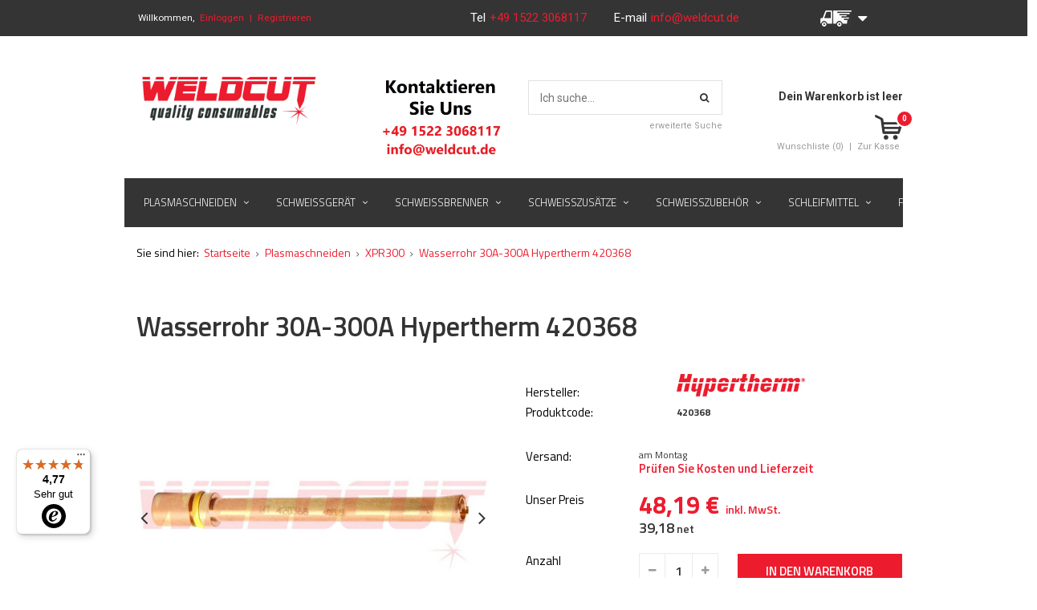

--- FILE ---
content_type: text/html; charset=utf-8
request_url: https://www.weldcut.de/product-ger-2618-Wasserrohr-30A-300A-Hypertherm-420368.html
body_size: 19163
content:
<!DOCTYPE html>
<html lang="eu" ><head><meta name='viewport' content='user-scalable=no, initial-scale = 1.0, maximum-scale = 1.0, width=device-width'/> <link href='//fonts.googleapis.com/css?family=Roboto:400,500,700&subset=latin,latin-ext' rel='stylesheet' type='text/css'/><meta http-equiv="Content-Type" content="text/html; charset=utf-8"><meta http-equiv="Content-Language" content="de"><title>Wasserrohr 220340 | Ersatzteil | HPR130 / HPR260 | Weldcut</title><meta name="keywords" content=""><meta name="description" content="Wir empfehlen Ihnen, das Ersatzteil für Wasserrohr 30A-260A 220340 zu testen, das zum Plasmabrenner HPR130 / HPR260 passt. Angesichts der hohen Kosten für Originalteile bieten wir Ihnen ein Hochqualitätsersatzteil an, das im Weldcut-Shop verfügbar ist."><link rel="icon" href="/gfx/ger/favicon.ico"><link rel="stylesheet" type="text/css" href="/gfx/ger/style.css.gzip?r=1691675762"><script type="text/javascript" src="/gfx/ger/shop.js.gzip?r=1691675762"></script><meta name="robots" content="index,follow"><meta name="expires" content="never"><meta name="distribution" content="global"><meta name="rating" content="general"><meta name="Author" content="WELDCUT based on IdoSell - the best online selling solutions for your e-store (www.idosell.com/shop).">
<!-- Begin LoginOptions html -->

<style>
#client_new_social .service_item[data-name="service_Apple"]:before, 
#cookie_login_social_more .service_item[data-name="service_Apple"]:before,
.oscop_contact .oscop_login__service[data-service="Apple"]:before {
    display: block;
    height: 2.6rem;
    content: url('/gfx/standards/apple.svg?r=1743165583');
}
.oscop_contact .oscop_login__service[data-service="Apple"]:before {
    height: auto;
    transform: scale(0.8);
}
#client_new_social .service_item[data-name="service_Apple"]:has(img.service_icon):before,
#cookie_login_social_more .service_item[data-name="service_Apple"]:has(img.service_icon):before,
.oscop_contact .oscop_login__service[data-service="Apple"]:has(img.service_icon):before {
    display: none;
}
</style>

<!-- End LoginOptions html -->

<!-- Open Graph -->
<meta property="og:type" content="website"><meta property="og:url" content="https://www.weldcut.de/product-ger-2618-Wasserrohr-30A-300A-Hypertherm-420368.html
"><meta property="og:title" content="Wasserrohr 30A-300A Hypertherm 420368"><meta property="og:site_name" content="WELDCUT"><meta property="og:locale" content="de_DE"><meta property="og:image" content="https://www.weldcut.de/hpeciai/e8328e899985b515eaa01f037cce3c5c/ger_pl_Wasserrohr-30A-300A-Hypertherm-420368-2618_1.jpg"><meta property="og:image:width" content="500"><meta property="og:image:height" content="375"><link rel="manifest" href="https://www.weldcut.de/data/include/pwa/2/manifest.json?t=3"><meta name="apple-mobile-web-app-capable" content="yes"><meta name="apple-mobile-web-app-status-bar-style" content="black"><meta name="apple-mobile-web-app-title" content="www.weldcut.de"><link rel="apple-touch-icon" href="/data/include/pwa/2/icon-128.png"><link rel="apple-touch-startup-image" href="/data/include/pwa/2/logo-512.png" /><meta name="msapplication-TileImage" content="/data/include/pwa/2/icon-144.png"><meta name="msapplication-TileColor" content="#2F3BA2"><meta name="msapplication-starturl" content="/"><script type="application/javascript">var _adblock = true;</script><script async src="/data/include/advertising.js"></script><script type="application/javascript">var statusPWA = {
                online: {
                    txt: "Mit dem Internet verbunden",
                    bg: "#5fa341"
                },
                offline: {
                    txt: "Keine Internetverbindung verfügbar",
                    bg: "#eb5467"
                }
            }</script><script async type="application/javascript" src="/ajax/js/pwa_online_bar.js?v=1&r=6"></script><script >
window.dataLayer = window.dataLayer || [];
window.gtag = function gtag() {
dataLayer.push(arguments);
}
gtag('consent', 'default', {
'ad_storage': 'denied',
'analytics_storage': 'denied',
'ad_personalization': 'denied',
'ad_user_data': 'denied',
'wait_for_update': 500
});

gtag('set', 'ads_data_redaction', true);
</script><script id="iaiscript_1" data-requirements="W10=" data-ga4_sel="ga4script">
window.iaiscript_1 = `<${'script'}  class='google_consent_mode_update'>
gtag('consent', 'update', {
'ad_storage': 'denied',
'analytics_storage': 'denied',
'ad_personalization': 'denied',
'ad_user_data': 'denied'
});
</${'script'}>`;
</script>
<!-- End Open Graph -->

<link rel="canonical" href="https://www.weldcut.de/product-ger-2618-Wasserrohr-30A-300A-Hypertherm-420368.html" />

                <!-- Global site tag (gtag.js) -->
                <script  async src="https://www.googletagmanager.com/gtag/js?id=G-ZBYFE49K18"></script>
                <script >
                    window.dataLayer = window.dataLayer || [];
                    window.gtag = function gtag(){dataLayer.push(arguments);}
                    gtag('js', new Date());
                    
                    gtag('config', 'G-ZBYFE49K18');

                </script>
                <link rel="stylesheet" type="text/css" href="/data/designs/6281_66/gfx/ger/custom.css.gzip?r=1703680557">
<!-- Begin additional html or js -->


<!--5|1|5| modified: 2025-03-31 21:48:51-->
<meta name="google-site-verification" content="yWuGefM2WryYCxSBhNF6FxkzjmR-1nlVH9kBasfi3ng" />
<!--1|1|1| modified: 2023-08-08 16:18:03-->
<style>
#menu_basket strong{font-size: 14px;}
#top_contact{
    font-size: 15px!important;
}
</style>
<!--24|1|15| modified: 2021-01-19 15:46:12-->
<script>function snippet_99_1_63() { console.log('snippet_99_1_63'); if ($('#menu_basket').attr('data-signin') == 'cookie') { console.log('friendly login detected - logging out'); $.ajax('/login.php?operation=logout'); } } $(function () { snippet_99_1_63(); });</script>
<!--29|1|15-->
<style>
a.rejectAll.btn.--outline, a.acceptSelected.btn.--outline {
    background: #fff !important;
    border: 1px solid #0090f6 !important;
    color: #0090f6 !important;
    border-radius: 0;
}
a.rejectAll.btn:hover, a.acceptSelected.btn:hover {
    color: #ed1b2e !important;
    border: 1px solid #ed1b2e !important;
}
</style>
<!--30|1|22| modified: 2025-03-31 21:50:05-->
<link rel="icon" href="/gfx/pol/favicon.ico">

<!-- End additional html or js -->
                <script>
                if (window.ApplePaySession && window.ApplePaySession.canMakePayments()) {
                    var applePayAvailabilityExpires = new Date();
                    applePayAvailabilityExpires.setTime(applePayAvailabilityExpires.getTime() + 2592000000); //30 days
                    document.cookie = 'applePayAvailability=yes; expires=' + applePayAvailabilityExpires.toUTCString() + '; path=/;secure;'
                    var scriptAppleJs = document.createElement('script');
                    scriptAppleJs.src = "/ajax/js/apple.js?v=3";
                    if (document.readyState === "interactive" || document.readyState === "complete") {
                          document.body.append(scriptAppleJs);
                    } else {
                        document.addEventListener("DOMContentLoaded", () => {
                            document.body.append(scriptAppleJs);
                        });  
                    }
                } else {
                    document.cookie = 'applePayAvailability=no; path=/;secure;'
                }
                </script>
                <script>
            var paypalScriptLoaded = null;
            var paypalScript = null;
            
            async function attachPaypalJs() {
                return new Promise((resolve, reject) => {
                    if (!paypalScript) {
                        paypalScript = document.createElement('script');
                        paypalScript.async = true;
                        paypalScript.setAttribute('data-namespace', "paypal_sdk");
                        paypalScript.setAttribute('data-partner-attribution-id', "IAIspzoo_Cart_PPCP");
                        paypalScript.addEventListener("load", () => {
                        paypalScriptLoaded = true;
                            resolve({status: true});
                        });
                        paypalScript.addEventListener("error", () => {
                            paypalScriptLoaded = true;
                            reject({status: false});
                         });
                        paypalScript.src = "https://www.paypal.com/sdk/js?client-id=AbxR9vIwE1hWdKtGu0gOkvPK2YRoyC9ulUhezbCUWnrjF8bjfwV-lfP2Rze7Bo8jiHIaC0KuaL64tlkD&components=buttons,funding-eligibility&currency=EUR&merchant-id=QHN2L3K8YF282&locale=de_DE";
                        if (document.readyState === "interactive" || document.readyState === "complete") {
                            document.body.append(paypalScript);
                        } else {
                            document.addEventListener("DOMContentLoaded", () => {
                                document.body.append(paypalScript);
                            });  
                        }                                              
                    } else {
                        if (paypalScriptLoaded) {
                            resolve({status: true});
                        } else {
                            paypalScript.addEventListener("load", () => {
                                paypalScriptLoaded = true;
                                resolve({status: true});                            
                            });
                            paypalScript.addEventListener("error", () => {
                                paypalScriptLoaded = true;
                                reject({status: false});
                            });
                        }
                    }
                });
            }
            </script>
                <script>
                attachPaypalJs().then(() => {
                    let paypalEligiblePayments = [];
                    let payPalAvailabilityExpires = new Date();
                    payPalAvailabilityExpires.setTime(payPalAvailabilityExpires.getTime() + 86400000); //1 day
                    if (typeof(paypal_sdk) != "undefined") {
                        for (x in paypal_sdk.FUNDING) {
                            var buttonTmp = paypal_sdk.Buttons({
                                fundingSource: x.toLowerCase()
                            });
                            if (buttonTmp.isEligible()) {
                                paypalEligiblePayments.push(x);
                            }
                        }
                    }
                    if (paypalEligiblePayments.length > 0) {
                        document.cookie = 'payPalAvailability_EUR=' + paypalEligiblePayments.join(",") + '; expires=' + payPalAvailabilityExpires.toUTCString() + '; path=/; secure';
                        document.cookie = 'paypalMerchant=QHN2L3K8YF282; expires=' + payPalAvailabilityExpires.toUTCString() + '; path=/; secure';
                    } else {
                        document.cookie = 'payPalAvailability_EUR=-1; expires=' + payPalAvailabilityExpires.toUTCString() + '; path=/; secure';
                    }
                });
                </script><script src="/data/gzipFile/expressCheckout.js.gz"></script><script src="/gfx/ger/projector_product_questions.js.gzip?r=1691675761"></script><script src="/gfx/ger/projector_video.js.gzip?r=1691675761"></script></head><body><script async
                                  data_environment = "production";
                                  src="https://eu-library.klarnaservices.com/lib.js"
                                  data-client-id="klarna_live_client_MiFtaDhYWFE4OS1BSEhyVTE3eFpEZW4vYjlRc1M2ZEUsMzdiMzQ1ZWMtNjU4ZC00Yzg5LThjMmEtNWIxNGY0NzZkNjMzLDEsRVh0WlJwRkk3aEs3dVNhWll3Y3ZlVkxIZXp5dkYzczBZQ2x0azFvcUNmWT0"></script>
<!-- Begin additional html or js -->


<!--9|1|8| modified: 2025-03-31 21:48:01-->
<style>
.product-name{font-weight:normal;}

#menu_newsletter{float:right;}
div.order1_payment_sub{height:60px;}
#languageform .radio span {
    text-transform: uppercase;
}
/*#logo img:first-child{max-width:230px !important; float:left;}
img#secondlogo{height: auto;max-width: 210px !important;}
@media only screen and (min-width: 1200px) and (min-height: 768px){
#logo img:first-child{max-width:270px !important;}
img#secondlogo{height: auto;max-width: 250px !important;}
}*/

@media only screen and (max-width: 757px){
   div.menu_settings_bar{
color:#000 !important;
}
}




</style>
<!--13|1|12-->
<script>$(function(){
    if (window.location.href.indexOf("?operation=onceorder") > -1) {
        $('#box_1b').hide();
    }
});</script>

<!-- End additional html or js -->
<div id="container" class="projector_page 
            
            container" itemscope="itemscope" itemtype="http://schema.org/WebPage"><header class="clearfix "><script type="text/javascript" class="ajaxLoad">
            app_shop.vars.vat_registered = "true";
            app_shop.vars.currency_format = "###,##0.00";
            
                app_shop.vars.currency_before_value = false;
            
                app_shop.vars.currency_space = true;
            
            app_shop.vars.symbol = "€";
            app_shop.vars.id= "EUR";
            app_shop.vars.baseurl = "http://www.weldcut.de/";
            app_shop.vars.sslurl= "https://www.weldcut.de/";
            app_shop.vars.curr_url= "%2Fproduct-ger-2618-Wasserrohr-30A-300A-Hypertherm-420368.html";
            

            var currency_decimal_separator = ',';
            var currency_grouping_separator = ' ';

            
                app_shop.vars.blacklist_extension = ["exe","com","swf","js","php"];
            
                app_shop.vars.blacklist_mime = ["application/javascript","application/octet-stream","message/http","text/javascript","application/x-deb","application/x-javascript","application/x-shockwave-flash","application/x-msdownload"];
            
                app_shop.urls.contact = "/contact-ger.html";
            </script><div id="viewType" style="display:none"></div><div id="menu_settings" class=" "><div class="menu_settings_bar container"><div id="menu_additional">
                        Willkommen, 
                        <a href="/login.php" title="">Einloggen</a><span> | </span><a href="/client-new.php?register" title="">Registrieren
                        </a></div><div id="mobile_additional"><a href="/login.php" title="">Ihr Konto
                </a><span> | </span><a rel="nofollow" href="/basketedit.php?mode=2" title="">Wunschliste(0)
                </a><span> | </span></div><div id="top_contact">Tel<a href="tel:+4915223068117">+49 1522 3068117 </a>E-mail<a href="mailto:info@weldcut.de">info@weldcut.de</a></div><div class="open_trigger"><span class="hidden-phone flag_txt"></span><div class="menu_settings_wrapper visible-phone"><span class="menu_settings_bar"><span class="menu_settings_barlab">Währung:</span><span class="menu_settings_barval">€</span></span><span class="menu_settings_bar"><span class="menu_settings_barlab">Lieferland:</span><span class="menu_settings_barval">Polen</span></span></div><i class="icon-caret-down"></i></div><form action="settings.php" method="post" role="form" id="languageform"><ul><li><div class="form-group"><label for="menu_settings_country">Lieferland</label><select class="form-control" name="country" id="menu_settings_country"><option value="1143020022">Belgien</option><option value="1143020033">Bulgarien</option><option value="1143020042">Dänemark</option><option value="1143020143">Deutschland</option><option value="1143020051">Estland</option><option value="1143020056">Finnland</option><option value="1143020057">Frankreich</option><option value="1143020062">Griechenland</option><option value="1143020218">Grossbritannien</option><option value="1143020076">Holandia</option><option value="1143020083">Irland</option><option value="1143020220">Italien</option><option value="1143020038">Kroatien</option><option value="1143020118">Lettland</option><option value="1143020115">Liechtenstein</option><option value="1143020116">Litauen</option><option value="1143020117">Luxemburg</option><option value="1143020149">Norwegen</option><option value="1143020016">Österreich</option><option selected value="1143020003">Polen</option><option value="1143020163">Portugal</option><option value="1143020177">San Marino</option><option value="1143020193">Schweden</option><option value="1143020192">Schweiz</option><option value="1170044700">Serbien</option><option value="1143020182">Slowakei</option><option value="1143020183">Slowenien</option><option value="1143020075">Spanien</option><option value="1143020041">Tschechien</option><option value="1143020217">Ungarn</option></select></div><div class="list_of_country_v2"><div class="item" data-value="1143020022" data-name="Belgien"><img src="/data/include/cms/countries_flag/1143020022.png" alt="Belgien"><span>Belgien</span></div><div class="item" data-value="1143020033" data-name="Bulgarien"><img src="/data/include/cms/countries_flag/1143020033.png" alt="Bulgarien"><span>Bulgarien</span></div><div class="item" data-value="1143020042" data-name="Dänemark"><img src="/data/include/cms/countries_flag/1143020042.png" alt="Dänemark"><span>Dänemark</span></div><div class="item" data-value="1143020143" data-name="Deutschland"><img src="/data/include/cms/countries_flag/1143020143.png" alt="Deutschland"><span>Deutschland</span></div><div class="item" data-value="1143020051" data-name="Estland"><img src="/data/include/cms/countries_flag/1143020051.png" alt="Estland"><span>Estland</span></div><div class="item" data-value="1143020056" data-name="Finnland"><img src="/data/include/cms/countries_flag/1143020056.png" alt="Finnland"><span>Finnland</span></div><div class="item" data-value="1143020057" data-name="Frankreich"><img src="/data/include/cms/countries_flag/1143020057.png" alt="Frankreich"><span>Frankreich</span></div><div class="item" data-value="1143020062" data-name="Griechenland"><img src="/data/include/cms/countries_flag/1143020062.png" alt="Griechenland"><span>Griechenland</span></div><div class="item" data-value="1143020218" data-name="Grossbritannien"><img src="/data/include/cms/countries_flag/1143020218.png" alt="Grossbritannien"><span>Grossbritannien</span></div><div class="item" data-value="1143020076" data-name="Holandia"><img src="/data/include/cms/countries_flag/1143020076.png" alt="Holandia"><span>Holandia</span></div><div class="item" data-value="1143020083" data-name="Irland"><img src="/data/include/cms/countries_flag/1143020083.png" alt="Irland"><span>Irland</span></div><div class="item" data-value="1143020220" data-name="Italien"><img src="/data/include/cms/countries_flag/1143020220.png" alt="Italien"><span>Italien</span></div><div class="item" data-value="1143020038" data-name="Kroatien"><img src="/data/include/cms/countries_flag/1143020038.png" alt="Kroatien"><span>Kroatien</span></div><div class="item" data-value="1143020118" data-name="Lettland"><img src="/data/include/cms/countries_flag/1143020118.png" alt="Lettland"><span>Lettland</span></div><div class="item" data-value="1143020115" data-name="Liechtenstein"><img src="/data/include/cms/countries_flag/1143020115.png" alt="Liechtenstein"><span>Liechtenstein</span></div><div class="item" data-value="1143020116" data-name="Litauen"><img src="/data/include/cms/countries_flag/1143020116.png" alt="Litauen"><span>Litauen</span></div><div class="item" data-value="1143020117" data-name="Luxemburg"><img src="/data/include/cms/countries_flag/1143020117.png" alt="Luxemburg"><span>Luxemburg</span></div><div class="item" data-value="1143020149" data-name="Norwegen"><img src="/data/include/cms/countries_flag/1143020149.png" alt="Norwegen"><span>Norwegen</span></div><div class="item" data-value="1143020016" data-name="Österreich"><img src="/data/include/cms/countries_flag/1143020016.png" alt="Österreich"><span>Österreich</span></div><div class="item selected" data-value="1143020003" data-name="Polen"><img src="/data/include/cms/countries_flag/1143020003.png" alt="Polen"><span>Polen</span></div><div class="item" data-value="1143020163" data-name="Portugal"><img src="/data/include/cms/countries_flag/1143020163.png" alt="Portugal"><span>Portugal</span></div><div class="item" data-value="1143020177" data-name="San Marino"><img src="/data/include/cms/countries_flag/1143020177.png" alt="San Marino"><span>San Marino</span></div><div class="item" data-value="1143020193" data-name="Schweden"><img src="/data/include/cms/countries_flag/1143020193.png" alt="Schweden"><span>Schweden</span></div><div class="item" data-value="1143020192" data-name="Schweiz"><img src="/data/include/cms/countries_flag/1143020192.png" alt="Schweiz"><span>Schweiz</span></div><div class="item" data-value="1170044700" data-name="Serbien"><img src="/data/include/cms/countries_flag/1170044700.png" alt="Serbien"><span>Serbien</span></div><div class="item" data-value="1143020182" data-name="Slowakei"><img src="/data/include/cms/countries_flag/1143020182.png" alt="Slowakei"><span>Slowakei</span></div><div class="item" data-value="1143020183" data-name="Slowenien"><img src="/data/include/cms/countries_flag/1143020183.png" alt="Slowenien"><span>Slowenien</span></div><div class="item" data-value="1143020075" data-name="Spanien"><img src="/data/include/cms/countries_flag/1143020075.png" alt="Spanien"><span>Spanien</span></div><div class="item" data-value="1143020041" data-name="Tschechien"><img src="/data/include/cms/countries_flag/1143020041.png" alt="Tschechien"><span>Tschechien</span></div><div class="item" data-value="1143020217" data-name="Ungarn"><img src="/data/include/cms/countries_flag/1143020217.png" alt="Ungarn"><span>Ungarn</span></div></div><div class="form-group currency-group"><label for="menu_settings_curr"></label><select class="form-control" name="curr" id="menu_settings_curr"><option value="EUR" selected>€</option><option value="PLN">zł€4.3zł</option></select></div></li><li class="buttons"><button class="btn-small" type="submit">
                                    Änderungen übernehmen
                                </button></li></ul></form></div></div><div id="logo" data-align="a#css" class="col-md-6 col-sm-4 col-xs-12  align_row" data-bg="/data/gfx/mask/ger/top_2_big.jpg"><a href="http://www.weldcut.de/" target="_self"><img src="/data/gfx/mask/ger/logo_2_big.jpg" alt="" width="1200" height="370"><img id="secondlogo" src="/data/gfx/mask/ger/top_2_big.jpg" alt="" width="978" height="786"></a></div><div id="menu_basket" class="col-md-3 empty_bsket"><a href="/basketedit.php?mode=1"><strong>
                                Dein Warenkorb ist leer
                            </strong><div class="basket-icon"><div class="basket-counter">0</div></div></a><div><a class="wishes_link link" href="/basketedit.php?mode=2" rel="nofollow" title=""><span>
                                Wunschliste (0)
  </span></a><span class="hidden-phone"> | </span><a class="basket_link link" href="/basketedit.php?mode=1" rel="nofollow" title="Ihr Warenkorb enthält noch keine Produkte.">
                        Zur Kasse
                    </a></div></div><form action="search.php" method="get" id="menu_search" class="col-md-3 col-sm-4 col-xs-12"><div><input id="menu_search_text" type="text" name="text" class="catcomplete" placeholder="Ich suche..."></div><button type="submit"><i class="icon-search"></i></button><a href="/searching.php" title="">erweiterte Suche</a></form><div id="menu_categories" class="clearfix dl-menuwrapper"><ul id="mobile_menu"><li><a href="/categories.php" class="mobile_menu dl-trigger"><i class="icon-reorder"></i></a></li></ul><ul class="dl-menu"><li><a  href="/ger_n_Plasmaschneiden-268.html" target="_self" title="Plasmaschneiden" class="dl-active" ><span class="korekta-textu">Plasmaschneiden</span></a><ul class="dl-submenu"><li><a href="/ger_m_Plasmaschneiden_Plasmaschneider-313.html" class="WithGfx" target="_self"><img class="bigmenu_imagehref" src="/data/gfx/ger/navigation/1_1_i_207.jpg" alt="Plasmaschneider" title="Plasmaschneider"><span>Plasmaschneider</span></a></li><li><a href="/ger_m_Plasmaschneiden_Powermax-1250-1650-269.html" class="WithGfx" target="_self"><img class="bigmenu_imagehref" src="/data/gfx/ger/navigation/2_1_i_269.jpg" alt="Powermax 1250/1650" title="Powermax 1250/1650"><span>Powermax 1250/1650</span></a></li><li><a href="/ger_m_Plasmaschneiden_Powermax-45-372.html" class="WithGfx" target="_self"><img class="bigmenu_imagehref" src="/data/gfx/ger/navigation/2_1_i_372.jpg" alt="Powermax 45" title="Powermax 45"><span>Powermax 45</span></a></li><li><a href="/ger_m_Plasmaschneiden_Powermax-65-85-105-274.html" class="WithGfx" target="_self"><img class="bigmenu_imagehref" src="/data/gfx/ger/navigation/2_1_i_274.jpg" alt="Powermax 65/85/105" title="Powermax 65/85/105"><span>Powermax 65/85/105</span></a></li><li><a href="/ger_m_Plasmaschneiden_Powermax-125-314.html" class="WithGfx" target="_self"><img class="bigmenu_imagehref" src="/data/gfx/ger/navigation/2_1_i_314.jpg" alt="Powermax 125" title="Powermax 125"><span>Powermax 125</span></a></li><li><a href="/ger_m_Plasmaschneiden_POWERMAX-SYNC-651.html" class="WithGfx" target="_self"><img class="bigmenu_imagehref" src="/data/gfx/ger/navigation/2_1_i_651.jpg" alt="POWERMAX SYNC" title="POWERMAX SYNC"><span>POWERMAX SYNC</span></a></li><li><a href="/ger_m_Plasmaschneiden_HPR130-HPR260-280.html" class="WithGfx" target="_self"><img class="bigmenu_imagehref" src="/data/gfx/ger/navigation/1_1_i_164.jpg" alt="HPR130 / HPR260" title="HPR130 / HPR260"><span>HPR130 / HPR260</span></a></li><li><a href="/ger_m_Plasmaschneiden_HPR130XD-HPR260XD-281.html" class="WithGfx" target="_self"><img class="bigmenu_imagehref" src="/data/gfx/ger/navigation/1_1_i_166.jpg" alt="HPR130XD / HPR260XD" title="HPR130XD / HPR260XD"><span>HPR130XD / HPR260XD</span></a></li><li><a href="/ger_m_Plasmaschneiden_HPR400XD-385.html" class="WithGfx" target="_self"><img class="bigmenu_imagehref" src="/data/gfx/ger/navigation/2_1_i_385.jpg" alt="HPR400XD" title="HPR400XD"><span>HPR400XD</span></a></li><li><a href="/ger_m_Plasmaschneiden_XPR300-426.html" class="WithGfx" target="_self"><img class="bigmenu_imagehref" src="/data/gfx/ger/navigation/2_1_i_426.jpg" alt="XPR300" title="XPR300"><span>XPR300</span></a></li><li><a href="/ger_m_Plasmaschneiden_Thermal-Dynamics-SL60-SL100-282.html" class="WithGfx" target="_self"><img class="bigmenu_imagehref" src="/data/gfx/ger/navigation/1_1_i_168.jpg" alt="Thermal Dynamics SL60/SL100" title="Thermal Dynamics SL60/SL100"><span>Thermal Dynamics SL60/SL100</span></a></li><li><a href="/ger_m_Plasmaschneiden_Cebora-P70-315.html" class="WithGfx" target="_self"><img class="bigmenu_imagehref" src="/data/gfx/ger/navigation/1_1_i_209.jpg" alt="Cebora P70" title="Cebora P70"><span>Cebora P70</span></a></li><li><a href="/ger_m_Plasmaschneiden_Cebora-CP161-283.html" class="WithGfx" target="_self"><img class="bigmenu_imagehref" src="/data/gfx/ger/navigation/1_1_i_169.jpg" alt="Cebora CP161" title="Cebora CP161"><span>Cebora CP161</span></a></li><li><a href="/ger_m_Plasmaschneiden_Cebora-CP251-284.html" class="WithGfx" target="_self"><img class="bigmenu_imagehref" src="/data/gfx/ger/navigation/2_1_i_284.jpg" alt="Cebora CP251" title="Cebora CP251"><span>Cebora CP251</span></a></li><li><a href="/ger_m_Plasmaschneiden_Cebora-CP-450-398.html" class="WithGfx" target="_self"><img class="bigmenu_imagehref" src="/data/gfx/ger/navigation/2_1_i_398.jpg" alt="Cebora CP 450" title="Cebora CP 450"><span>Cebora CP 450</span></a></li><li><a href="/ger_m_Plasmaschneiden_Cebora-CP162C-422.html" class="WithGfx" target="_self"><img class="bigmenu_imagehref" src="/data/gfx/ger/navigation/2_1_i_422.jpg" alt="Cebora CP162C" title="Cebora CP162C"><span>Cebora CP162C</span></a></li><li><a href="/ger_m_Plasmaschneiden_Trafimet-A141-285.html" class="WithGfx" target="_self"><img class="bigmenu_imagehref" src="/data/gfx/ger/navigation/1_1_i_171.jpg" alt="Trafimet A141" title="Trafimet A141"><span>Trafimet A141</span></a></li><li><a href="/ger_m_Plasmaschneiden_SAF-OCP-150-286.html" class="WithGfx" target="_self"><img class="bigmenu_imagehref" src="/data/gfx/ger/navigation/2_1_i_286.jpg" alt="SAF OCP-150" title="SAF OCP-150"><span>SAF OCP-150</span></a></li><li><a href="/ger_m_Plasmaschneiden_SAF-CPM-15-383.html" class="WithGfx" target="_self"><img class="bigmenu_imagehref" src="/data/gfx/ger/navigation/2_1_i_383.jpg" alt="SAF CPM-15" title="SAF CPM-15"><span>SAF CPM-15</span></a></li><li><a href="/ger_m_Plasmaschneiden_SAF-CPM-400-414.html" class="WithGfx" target="_self"><img class="bigmenu_imagehref" src="/data/gfx/ger/navigation/2_1_i_414.jpg" alt="SAF CPM-400" title="SAF CPM-400"><span>SAF CPM-400</span></a></li><li><a href="/ger_m_Plasmaschneiden_Lincoln-LC105-Tomahawk-1538-287.html" class="WithGfx" target="_self"><img class="bigmenu_imagehref" src="/data/gfx/ger/navigation/2_1_i_287.jpg" alt="Lincoln LC105 Tomahawk 1538" title="Lincoln LC105 Tomahawk 1538"><span>Lincoln LC105 Tomahawk 1538</span></a></li><li><a href="/ger_m_Plasmaschneiden_Lincoln-LC125M-454.html" class="WithGfx" target="_self"><img class="bigmenu_imagehref" src="/data/gfx/ger/navigation/2_1_i_454.jpg" alt="Lincoln LC125M" title="Lincoln LC125M"><span>Lincoln LC125M</span></a></li><li><a href="/ger_m_Plasmaschneiden_Lincoln-LC65M-458.html" class="WithGfx" target="_self"><img class="bigmenu_imagehref" src="/data/gfx/ger/navigation/2_1_i_458.png" alt="Lincoln LC65M" title="Lincoln LC65M"><span>Lincoln LC65M</span></a></li><li><a href="/ger_m_Plasmaschneiden_MAXPRO200-374.html" class="WithGfx" target="_self"><img class="bigmenu_imagehref" src="/data/gfx/ger/navigation/2_1_i_374.jpg" alt="MAXPRO200" title="MAXPRO200"><span>MAXPRO200</span></a></li><li><a href="/ger_m_Plasmaschneiden_MAX200-387.html" class="WithGfx" target="_self"><img class="bigmenu_imagehref" src="/data/gfx/ger/navigation/2_1_i_387.jpg" alt="MAX200" title="MAX200"><span>MAX200</span></a></li><li><a href="/ger_m_Plasmaschneiden_Ajan-SHP260-380.html" class="WithGfx" target="_self"><img class="bigmenu_imagehref" src="/data/gfx/ger/navigation/2_1_i_380.jpg" alt="Ajan SHP260" title="Ajan SHP260"><span>Ajan SHP260</span></a></li><li><a href="/ger_m_Plasmaschneiden_PT-100-418.html" class="WithGfx" target="_self"><img class="bigmenu_imagehref" src="/data/gfx/ger/navigation/2_1_i_418.jpg" alt="PT-100" title="PT-100"><span>PT-100</span></a></li><li><a href="/ger_m_Plasmaschneiden_Panasonic-P80-424.html" class="WithGfx" target="_self"><img class="bigmenu_imagehref" src="/data/gfx/ger/navigation/2_1_i_424.jpg" alt="Panasonic P80" title="Panasonic P80"><span>Panasonic P80</span></a></li><li><a href="/ger_m_Plasmaschneiden_ESAB-PT-36-453.html" class="WithGfx" target="_self"><img class="bigmenu_imagehref" src="/data/gfx/ger/navigation/2_1_i_453.jpg" alt="ESAB PT-36" title="ESAB PT-36"><span>ESAB PT-36</span></a></li></ul></li><li><a  href="/ger_n_Schweissgerat-270.html" target="_self" title="Schweißgerät" ><span class="korekta-textu">Schweißgerät</span></a><ul class="dl-submenu"><li><a href="/ger_m_Schweissgerat_Elektroden-Schweissgerat-309.html" class="WithGfx" target="_self"><img class="bigmenu_imagehref" src="/data/gfx/ger/navigation/1_1_i_201.jpg" alt="Elektroden Schweißgerät" title="Elektroden Schweißgerät"><span>Elektroden Schweißgerät</span></a></li><li><a href="/ger_m_Schweissgerat_Schutzgas-Schweissgerat-311.html" class="WithGfx" target="_self"><img class="bigmenu_imagehref" src="/data/gfx/ger/navigation/1_1_i_205.jpg" alt="Schutzgas Schweißgerät" title="Schutzgas Schweißgerät"><span>Schutzgas Schweißgerät</span></a></li><li><a href="/ger_m_Schweissgerat_Wig-Schweissgerat-310.html" class="WithGfx" target="_self"><img class="bigmenu_imagehref" src="/data/gfx/ger/navigation/1_1_i_202.jpg" alt="Wig Schweißgerät" title="Wig Schweißgerät"><span>Wig Schweißgerät</span></a></li><li><a href="/ger_m_Schweissgerat_MIG-MAG-Schweissgerat-312.html" class="WithGfx" target="_self"><img class="bigmenu_imagehref" src="/data/gfx/ger/navigation/1_1_i_206.jpg" alt="MIG MAG Schweißgerät" title="MIG MAG Schweißgerät"><span>MIG MAG Schweißgerät</span></a></li><li><a href="/ger_m_Schweissgerat_Schweissfahrwagen-341.html" class="WithGfx" target="_self"><img class="bigmenu_imagehref" src="/data/gfx/ger/navigation/1_1_i_248.jpg" alt="Schweißfahrwagen" title="Schweißfahrwagen"><span>Schweißfahrwagen</span></a></li><li><a href="/ger_m_Schweissgerat_TOPTIG-349.html" class="WithGfx" target="_self"><img class="bigmenu_imagehref" src="/data/gfx/ger/navigation/1_1_i_256.jpg" alt="TOPTIG" title="TOPTIG"><span>TOPTIG</span></a></li><li><a href="/ger_m_Schweissgerat_Lincoln-Electric-Cooper-Cobot-653.html" class="WithGfx" target="_self"><img class="bigmenu_imagehref" src="/data/gfx/ger/navigation/2_1_i_653.jpg" alt="Lincoln Electric Cooper Cobot" title="Lincoln Electric Cooper Cobot"><span>Lincoln Electric Cooper Cobot</span></a></li></ul></li><li><a  href="/ger_n_Schweissbrenner-317.html" target="_self" title="Schweißbrenner" ><span class="korekta-textu">Schweißbrenner</span></a><ul class="dl-submenu"><li><a href="/ger_m_Schweissbrenner_Mig-Mag-Schweissbrenner-318.html" class="WithGfx" target="_self"><img class="bigmenu_imagehref" src="/data/gfx/ger/navigation/1_1_i_221.png" alt="Mig Mag Schweißbrenner" title="Mig Mag Schweißbrenner"><span>Mig Mag Schweißbrenner</span></a></li><li><a href="/ger_m_Schweissbrenner_Wig-Schweissbrenner-319.html" class="WithGfx" target="_self"><img class="bigmenu_imagehref" src="/data/gfx/ger/navigation/1_1_i_222.png" alt="Wig Schweißbrenner" title="Wig Schweißbrenner"><span>Wig Schweißbrenner</span></a></li><li><a href="/ger_m_Schweissbrenner_Oerlikon-Citorch-Schweissbrenner-344.html" class="WithGfx" target="_self"><img class="bigmenu_imagehref" src="/data/gfx/ger/navigation/1_1_i_251.jpg" alt="Oerlikon Citorch Schweißbrenner " title="Oerlikon Citorch Schweißbrenner "><span>Oerlikon Citorch Schweißbrenner </span></a></li><li><a href="/ger_m_Schweissbrenner_Schweissbrenner-LG-PROMIG-438.html" class="WithGfx" target="_self"><img class="bigmenu_imagehref" src="/data/gfx/ger/navigation/2_1_i_438.jpg" alt="Schweißbrenner LG PROMIG " title="Schweißbrenner LG PROMIG "><span>Schweißbrenner LG PROMIG </span></a></li><li><a href="/ger_m_Schweissbrenner_WP17-WP18-WP26-320.html" class="WithGfx" target="_self"><img class="bigmenu_imagehref" src="/data/gfx/ger/navigation/1_1_i_223.jpg" alt="WP17 WP18 WP26" title="WP17 WP18 WP26"><span>WP17 WP18 WP26</span></a></li><li><a href="/ger_m_Schweissbrenner_WP9-327.html" class="WithGfx" target="_self"><img class="bigmenu_imagehref" src="/data/gfx/ger/navigation/1_1_i_230.jpg" alt="WP9" title="WP9"><span>WP9</span></a></li><li><a href="/ger_m_Schweissbrenner_MB-15-321.html" class="WithGfx" target="_self"><img class="bigmenu_imagehref" src="/data/gfx/ger/navigation/2_1_i_321.jpg" alt="MB-15" title="MB-15"><span>MB-15</span></a></li><li><a href="/ger_m_Schweissbrenner_MB-25-322.html" class="WithGfx" target="_self"><img class="bigmenu_imagehref" src="/data/gfx/ger/navigation/2_1_i_322.jpg" alt="MB-25" title="MB-25"><span>MB-25</span></a></li><li><a href="/ger_m_Schweissbrenner_MB-36-323.html" class="WithGfx" target="_self"><img class="bigmenu_imagehref" src="/data/gfx/ger/navigation/2_1_i_323.jpg" alt="MB-36" title="MB-36"><span>MB-36</span></a></li><li><a href="/ger_m_Schweissbrenner_MB-501-324.html" class="WithGfx" target="_self"><img class="bigmenu_imagehref" src="/data/gfx/ger/navigation/2_1_i_324.jpg" alt="MB-501" title="MB-501"><span>MB-501</span></a></li><li><a href="/ger_m_Schweissbrenner_Fronius-AL2300-AW2500-390.html" class="WithGfx" target="_self"><img class="bigmenu_imagehref" src="/data/gfx/ger/navigation/2_1_i_390.jpg" alt="Fronius AL2300 AW2500" title="Fronius AL2300 AW2500"><span>Fronius AL2300 AW2500</span></a></li><li><a href="/ger_m_Schweissbrenner_Fronius-AL3000-AW4000-392.html" class="WithGfx" target="_self"><img class="bigmenu_imagehref" src="/data/gfx/ger/navigation/2_1_i_392.jpg" alt="Fronius AL3000 AW4000" title="Fronius AL3000 AW4000"><span>Fronius AL3000 AW4000</span></a></li><li><a href="/ger_m_Schweissbrenner_Fronius-AL4000-AW5000-394.html" class="WithGfx" target="_self"><img class="bigmenu_imagehref" src="/data/gfx/ger/navigation/2_1_i_394.jpg" alt="Fronius AL4000 AW5000" title="Fronius AL4000 AW5000"><span>Fronius AL4000 AW5000</span></a></li><li><a href="/ger_m_Schweissbrenner_Fronius-MTG-320i-MTB-320i-470.html" class="WithGfx" target="_self"><img class="bigmenu_imagehref" src="/data/gfx/ger/navigation/2_1_i_470.jpg" alt="Fronius MTG 320i / MTB 320i" title="Fronius MTG 320i / MTB 320i"><span>Fronius MTG 320i / MTB 320i</span></a></li><li><a href="/ger_m_Schweissbrenner_Fronius-MTW-400i-MTB400i-469.html" class="WithGfx" target="_self"><img class="bigmenu_imagehref" src="/data/gfx/ger/navigation/2_1_i_469.jpg" alt="Fronius MTW 400i / MTB400i" title="Fronius MTW 400i / MTB400i"><span>Fronius MTW 400i / MTB400i</span></a></li><li><a href="/ger_m_Schweissbrenner_Draht-Spiralen-402.html" class="WithGfx" target="_self"><img class="bigmenu_imagehref" src="/data/gfx/ger/navigation/2_1_i_402.jpg" alt="Draht Spiralen" title="Draht Spiralen"><span>Draht Spiralen</span></a></li><li><a href="/ger_m_Schweissbrenner_SAF-MEC4-410.html" class="WithGfx" target="_self"><img class="bigmenu_imagehref" src="/data/gfx/ger/navigation/2_1_i_410.jpg" alt="SAF MEC4" title="SAF MEC4"><span>SAF MEC4</span></a></li><li><a href="/ger_m_Schweissbrenner_SAF-SP6-411.html" class="WithGfx" target="_self"><img class="bigmenu_imagehref" src="/data/gfx/ger/navigation/2_1_i_411.jpg" alt="SAF SP6" title="SAF SP6"><span>SAF SP6</span></a></li><li><a href="/ger_m_Schweissbrenner_SAF-SP7-412.html" class="WithGfx" target="_self"><img class="bigmenu_imagehref" src="/data/gfx/ger/navigation/2_1_i_412.jpg" alt="SAF SP7" title="SAF SP7"><span>SAF SP7</span></a></li><li><a href="/ger_m_Schweissbrenner_SAF-PLASMAFIX-51-420.html" class="WithGfx" target="_self"><img class="bigmenu_imagehref" src="/data/gfx/ger/navigation/2_1_i_420.jpg" alt="SAF PLASMAFIX 51" title="SAF PLASMAFIX 51"><span>SAF PLASMAFIX 51</span></a></li><li><a href="/ger_m_Schweissbrenner_Promig-471.html" class="WithGfx" target="_self"><img class="bigmenu_imagehref" src="/data/gfx/ger/navigation/2_1_i_471.png" alt="Promig" title="Promig"><span>Promig</span></a></li><li><a href="/ger_m_Schweissbrenner_Lincoln-Electric-Hyperfill-472.html" class="WithGfx" target="_self"><img class="bigmenu_imagehref" src="/data/gfx/ger/navigation/2_1_i_472.png" alt="Lincoln Electric Hyperfill" title="Lincoln Electric Hyperfill"><span>Lincoln Electric Hyperfill</span></a></li></ul></li><li><a  href="/ger_n_Schweisszusatze-277.html" target="_self" title="Schweißzusätze" ><span class="korekta-textu">Schweißzusätze</span></a><ul class="dl-submenu"><li><a href="/ger_m_Schweisszusatze_Schweissdraht-MIG-MAG-278.html" class="WithGfx" target="_self"><img class="bigmenu_imagehref" src="/data/gfx/ger/navigation/1_1_i_162.jpg" alt="Schweißdraht MIG MAG " title="Schweißdraht MIG MAG "><span>Schweißdraht MIG MAG </span></a></li><li><a href="/ger_m_Schweisszusatze_Fulldrahtelektroden-303.html" class="WithGfx" target="_self"><img class="bigmenu_imagehref" src="/data/gfx/ger/navigation/1_1_i_190.jpg" alt="Fülldrahtelektroden" title="Fülldrahtelektroden"><span>Fülldrahtelektroden</span></a></li><li><a href="/ger_m_Schweisszusatze_Hartauftragunden-329.html" class="WithGfx" target="_self"><img class="bigmenu_imagehref" src="/data/gfx/ger/navigation/1_1_i_232.jpg" alt="Hartauftragunden" title="Hartauftragunden"><span>Hartauftragunden</span></a></li><li><a href="/ger_m_Schweisszusatze_Schweisselektroden-279.html" class="WithGfx" target="_self"><img class="bigmenu_imagehref" src="/data/gfx/ger/navigation/1_1_i_163.jpg" alt="Schweißelektroden" title="Schweißelektroden"><span>Schweißelektroden</span></a></li><li><a href="/ger_m_Schweisszusatze_WIG-Schweissstabe-305.html" class="WithGfx" target="_self"><img class="bigmenu_imagehref" src="/data/gfx/ger/navigation/1_1_i_192.jpg" alt="WIG Schweissstäbe" title="WIG Schweissstäbe"><span>WIG Schweissstäbe</span></a></li><li><a href="/ger_m_Schweisszusatze_Wolfram-Elektroden-304.html" class="WithGfx" target="_self"><img class="bigmenu_imagehref" src="/data/gfx/ger/navigation/1_1_i_191.jpg" alt="Wolfram Elektroden" title="Wolfram Elektroden"><span>Wolfram Elektroden</span></a></li><li><a href="/ger_m_Schweisszusatze_Schweisspulver-337.html" class="WithGfx" target="_self"><img class="bigmenu_imagehref" src="/data/gfx/ger/navigation/1_1_i_244.jpg" alt="Schweißpulver" title="Schweißpulver"><span>Schweißpulver</span></a></li></ul></li><li><a  href="/ger_n_Schweisszubehor-325.html" target="_self" title="Schweißzubehör" ><span class="korekta-textu">Schweißzubehör</span></a><ul class="dl-submenu"><li><a href="/ger_m_Schweisszubehor_Druckminderer-330.html" class="WithGfx" target="_self"><img class="bigmenu_imagehref" src="/data/gfx/ger/navigation/1_1_i_233.jpg" alt="Druckminderer" title="Druckminderer"><span>Druckminderer</span></a></li><li><a href="/ger_m_Schweisszubehor_Magnetpolklemmen-332.html" class="WithGfx" target="_self"><img class="bigmenu_imagehref" src="/data/gfx/ger/navigation/1_1_i_235.jpg" alt="Magnetpolklemmen" title="Magnetpolklemmen"><span>Magnetpolklemmen</span></a></li><li><a href="/ger_m_Schweisszubehor_Masseklemmen-333.html" class="WithGfx" target="_self"><img class="bigmenu_imagehref" src="/data/gfx/ger/navigation/1_1_i_236.jpg" alt="Masseklemmen" title="Masseklemmen"><span>Masseklemmen</span></a></li><li><a href="/ger_m_Schweisszubehor_Elektrodenhalter-334.html" class="WithGfx" target="_self"><img class="bigmenu_imagehref" src="/data/gfx/ger/navigation/1_1_i_241.jpg" alt="Elektrodenhalter" title="Elektrodenhalter"><span>Elektrodenhalter</span></a></li><li><a href="/ger_m_Schweisszubehor_Automatik-Schweisshelm-335.html" class="WithGfx" target="_self"><img class="bigmenu_imagehref" src="/data/gfx/ger/navigation/1_1_i_242.jpg" alt="Automatik Schweißhelm" title="Automatik Schweißhelm"><span>Automatik Schweißhelm</span></a></li><li><a href="/ger_m_Schweisszubehor_Automatik-Schweisshelm-Zubehor-455.html" class="WithGfx" target="_self"><img class="bigmenu_imagehref" src="/data/gfx/ger/navigation/2_1_i_455.jpg" alt="Automatik Schweißhelm Zubehör" title="Automatik Schweißhelm Zubehör"><span>Automatik Schweißhelm Zubehör</span></a></li><li><a href="/ger_m_Schweisszubehor_Schweissmasken-396.html" class="WithGfx" target="_self"><img class="bigmenu_imagehref" src="/data/gfx/ger/navigation/2_1_i_396.jpg" alt="Schweißmasken" title="Schweißmasken"><span>Schweißmasken</span></a></li><li><a href="/ger_m_Schweisszubehor_Schweisserhandschuhe-336.html" class="WithGfx" target="_self"><img class="bigmenu_imagehref" src="/data/gfx/ger/navigation/1_1_i_243.jpg" alt="Schweißerhandschuhe" title="Schweißerhandschuhe"><span>Schweißerhandschuhe</span></a></li><li><a href="/ger_m_Schweisszubehor_Schweissbrillen-und-Schutz-338.html" class="WithGfx" target="_self"><img class="bigmenu_imagehref" src="/data/gfx/ger/navigation/1_1_i_245.jpg" alt="Schweißbrillen und Schutz" title="Schweißbrillen und Schutz"><span>Schweißbrillen und Schutz</span></a></li><li><a href="/ger_m_Schweisszubehor_Schweisschemie-339.html" class="WithGfx" target="_self"><img class="bigmenu_imagehref" src="/data/gfx/ger/navigation/1_1_i_246.jpg" alt="Schweißchemie" title="Schweißchemie"><span>Schweißchemie</span></a></li><li><a href="/ger_m_Schweisszubehor_Positionierer-340.html" class="WithGfx" target="_self"><img class="bigmenu_imagehref" src="/data/gfx/ger/navigation/1_1_i_247.jpg" alt="Positionierer" title="Positionierer"><span>Positionierer</span></a></li><li><a href="/ger_m_Schweisszubehor_Schweissvorhang-343.html" class="WithGfx" target="_self"><img class="bigmenu_imagehref" src="/data/gfx/ger/navigation/1_1_i_250.jpg" alt="Schweißvorhang" title="Schweißvorhang"><span>Schweißvorhang</span></a></li><li><a href="/ger_m_Schweisszubehor_Keramische-badsicherung-347.html" class="WithGfx" target="_self"><img class="bigmenu_imagehref" src="/data/gfx/ger/navigation/1_1_i_254.jpg" alt="Keramische badsicherung" title="Keramische badsicherung"><span>Keramische badsicherung</span></a></li><li><a href="/ger_m_Schweisszubehor_Zubehor-342.html" class="WithGfx" target="_self"><img class="bigmenu_imagehref" src="/data/gfx/ger/navigation/1_1_i_249.jpg" alt="Zubehör" title="Zubehör"><span>Zubehör</span></a></li><li><a href="/ger_m_Schweisszubehor_Schweisskabel-Kabelstecker-und-buchsen-400.html" class="WithGfx" target="_self"><img class="bigmenu_imagehref" src="/data/gfx/ger/navigation/2_1_i_400.jpg" alt="Schweißkabel, Kabelstecker und -buchsen" title="Schweißkabel, Kabelstecker und -buchsen"><span>Schweißkabel, Kabelstecker und -buchsen</span></a></li></ul></li><li><a  href="/ger_n_Schleifmittel-275.html" target="_self" title="Schleifmittel" ><span class="korekta-textu">Schleifmittel</span></a><ul class="dl-submenu"><li><a href="/ger_m_Schleifmittel_Trennscheiben-und-Schruppscheiben-276.html" class="WithGfx" target="_self"><img class="bigmenu_imagehref" src="/data/gfx/ger/navigation/1_1_i_159.jpg" alt="Trennscheiben und Schruppscheiben" title="Trennscheiben und Schruppscheiben"><span>Trennscheiben und Schruppscheiben</span></a></li><li><a href="/ger_m_Schleifmittel_Schleifwalze-293.html" class="WithGfx" target="_self"><img class="bigmenu_imagehref" src="/data/gfx/ger/navigation/1_1_i_180.jpg" alt="Schleifwalze" title="Schleifwalze"><span>Schleifwalze</span></a></li><li><a href="/ger_m_Schleifmittel_Fiberscheiben-299.html" class="WithGfx" target="_self"><img class="bigmenu_imagehref" src="/data/gfx/ger/navigation/1_1_i_186.jpg" alt="Fiberscheiben" title="Fiberscheiben"><span>Fiberscheiben</span></a></li><li><a href="/ger_m_Schleifmittel_Facherscheiben-298.html" class="WithGfx" target="_self"><img class="bigmenu_imagehref" src="/data/gfx/ger/navigation/1_1_i_185.jpg" alt="Fächerscheiben" title="Fächerscheiben"><span>Fächerscheiben</span></a></li><li><a href="/ger_m_Schleifmittel_Kompaktscheibe-Scotch-Brite-297.html" class="WithGfx" target="_self"><img class="bigmenu_imagehref" src="/data/gfx/ger/navigation/1_1_i_184.jpg" alt="Kompaktscheibe Scotch-Brite" title="Kompaktscheibe Scotch-Brite"><span>Kompaktscheibe Scotch-Brite</span></a></li><li><a href="/ger_m_Schleifmittel_Lamellenburste-302.html" class="WithGfx" target="_self"><img class="bigmenu_imagehref" src="/data/gfx/ger/navigation/1_1_i_189.jpg" alt="Lamellenbürste" title="Lamellenbürste"><span>Lamellenbürste</span></a></li><li><a href="/ger_m_Schleifmittel_Poliermaterial-301.html" class="WithGfx" target="_self"><img class="bigmenu_imagehref" src="/data/gfx/ger/navigation/1_1_i_188.jpg" alt="Poliermaterial" title="Poliermaterial"><span>Poliermaterial</span></a></li><li><a href="/ger_m_Schleifmittel_Blattscheiben-300.html" class="WithGfx" target="_self"><img class="bigmenu_imagehref" src="/data/gfx/ger/navigation/1_1_i_187.jpg" alt="Blattscheiben" title="Blattscheiben"><span>Blattscheiben</span></a></li><li><a href="/ger_m_Schleifmittel_Zubehor-296.html" class="WithGfx" target="_self"><img class="bigmenu_imagehref" src="/data/gfx/ger/navigation/2_1_i_296.jpg" alt="Zubehör" title="Zubehör"><span>Zubehör</span></a></li><li><a href="/ger_m_Schleifmittel_Rotierfraser-404.html" class="WithGfx" target="_self"><img class="bigmenu_imagehref" src="/data/gfx/ger/navigation/2_1_i_404.jpg" alt="Rotierfräser" title="Rotierfräser"><span>Rotierfräser</span></a></li></ul></li><li><a  href="/ger_n_FEIN-271.html" target="_self" title="FEIN" ><span class="korekta-textu">FEIN</span></a><ul class="dl-submenu"><li><a href="/ger_m_FEIN_Bohrmaschinen-272.html" class="WithGfx" target="_self"><img class="bigmenu_imagehref" src="/data/gfx/ger/navigation/1_1_i_155.jpg" alt="Bohrmaschinen" title="Bohrmaschinen"><span>Bohrmaschinen</span></a></li><li><a href="/ger_m_FEIN_Magnet-Kernbohrmaschinen-273.html" class="WithGfx" target="_self"><img class="bigmenu_imagehref" src="/data/gfx/ger/navigation/1_1_i_156.jpg" alt="Magnet-Kernbohrmaschinen" title="Magnet-Kernbohrmaschinen"><span>Magnet-Kernbohrmaschinen</span></a></li><li><a href="/ger_m_FEIN_Gewindebohrer-288.html" class="WithGfx" target="_self"><img class="bigmenu_imagehref" src="/data/gfx/ger/navigation/1_1_i_175.jpg" alt="Gewindebohrer" title="Gewindebohrer"><span>Gewindebohrer</span></a></li><li><a href="/ger_m_FEIN_Oberflachenbearbeitung-289.html" class="WithGfx" target="_self"><img class="bigmenu_imagehref" src="/data/gfx/ger/navigation/1_1_i_176.jpg" alt="Oberflächenbearbeitung" title="Oberflächenbearbeitung"><span>Oberflächenbearbeitung</span></a></li><li><a href="/ger_m_FEIN_Blechbearbeitung-308.html" class="WithGfx" target="_self"><img class="bigmenu_imagehref" src="/data/gfx/ger/navigation/1_1_i_199.jpg" alt="Blechbearbeitung" title="Blechbearbeitung"><span>Blechbearbeitung</span></a></li><li><a href="/ger_m_FEIN_Oszillieren-290.html" class="WithGfx" target="_self"><img class="bigmenu_imagehref" src="/data/gfx/ger/navigation/1_1_i_177.jpg" alt="Oszillieren" title="Oszillieren"><span>Oszillieren</span></a></li><li><a href="/ger_m_FEIN_Akku-Winkelschleifer-475.html" class="WithGfx" target="_self"><img class="bigmenu_imagehref" src="/data/gfx/ger/navigation/2_1_i_475.jpg" alt="Akku-Winkelschleifer" title="Akku-Winkelschleifer"><span>Akku-Winkelschleifer</span></a></li><li><a href="/ger_m_FEIN_Bandschleifmaschinen-291.html" class="WithGfx" target="_self"><img class="bigmenu_imagehref" src="/data/gfx/ger/navigation/1_1_i_178.jpg" alt="Bandschleifmaschinen" title="Bandschleifmaschinen"><span>Bandschleifmaschinen</span></a></li><li><a href="/ger_m_FEIN_Geradschleifer-307.html" class="WithGfx" target="_self"><img class="bigmenu_imagehref" src="/data/gfx/ger/navigation/1_1_i_198.jpg" alt="Geradschleifer" title="Geradschleifer"><span>Geradschleifer</span></a></li><li><a href="/ger_m_FEIN_Sauger-345.html" class="WithGfx" target="_self"><img class="bigmenu_imagehref" src="/data/gfx/ger/navigation/1_1_i_252.jpg" alt="Sauger" title="Sauger"><span>Sauger</span></a></li><li><a href="/ger_m_FEIN_Akkumulatoren-und-Ladegerate-406.html" class="WithGfx" target="_self"><img class="bigmenu_imagehref" src="/data/gfx/ger/navigation/2_1_i_406.jpg" alt="Akkumulatoren und Ladegeräte" title="Akkumulatoren und Ladegeräte"><span>Akkumulatoren und Ladegeräte</span></a></li></ul></li><li><a  href="/ger_n_Technische-Chemie-326.html" target="_self" title="Technische Chemie" ><span class="korekta-textu">Technische Chemie</span></a><ul class="dl-submenu"><li><a href="/ger_m_Technische-Chemie_-Elastische-Kleb-und-Dichtstoffe-352.html" class="WithGfx" target="_self"><img class="bigmenu_imagehref" src="/data/gfx/ger/navigation/1_1_i_260.jpg" alt=" Elastische Kleb- und Dichtstoffe" title=" Elastische Kleb- und Dichtstoffe"><span> Elastische Kleb- und Dichtstoffe</span></a></li><li><a href="/ger_m_Technische-Chemie_-Technische-Sprays-353.html" class="WithGfx" target="_self"><img class="bigmenu_imagehref" src="/data/gfx/ger/navigation/1_1_i_261.jpg" alt=" Technische Sprays" title=" Technische Sprays"><span> Technische Sprays</span></a></li><li><a href="/ger_m_Technische-Chemie_Technische-Flussigkeiten-354.html" class="WithGfx" target="_self"><img class="bigmenu_imagehref" src="/data/gfx/ger/navigation/1_1_i_262.jpg" alt="Technische Flüssigkeiten" title="Technische Flüssigkeiten"><span>Technische Flüssigkeiten</span></a></li><li><a href="/ger_m_Technische-Chemie_-Montagepasten-355.html" class="WithGfx" target="_self"><img class="bigmenu_imagehref" src="/data/gfx/ger/navigation/1_1_i_263.jpg" alt=" Montagepasten" title=" Montagepasten"><span> Montagepasten</span></a></li><li><a href="/ger_m_Technische-Chemie_Hochleistungsfette-356.html" class="WithGfx" target="_self"><img class="bigmenu_imagehref" src="/data/gfx/ger/navigation/1_1_i_264.jpg" alt="Hochleistungsfette" title="Hochleistungsfette"><span>Hochleistungsfette</span></a></li><li><a href="/ger_m_Technische-Chemie_-Zubehor-357.html" class="WithGfx" target="_self"><img class="bigmenu_imagehref" src="/data/gfx/ger/navigation/1_1_i_265.jpg" alt=" Zubehör" title=" Zubehör"><span> Zubehör</span></a></li><li><a href="/ger_m_Technische-Chemie_Weicon-Tools-459.html" class="level_2 toggle" target="_self"><img class="bigmenu_imagehref" src="/data/gfx/ger/navigation/2_1_i_459.jpg" alt="Weicon Tools" title="Weicon Tools"><span>Weicon Tools</span></a></li><li><a href="/ger_m_Technische-Chemie_Epoxidharz-Systeme-467.html" class="WithGfx" target="_self"><img class="bigmenu_imagehref" src="/data/gfx/ger/navigation/2_1_i_467.jpg" alt="Epoxidharz-Systeme" title="Epoxidharz-Systeme"><span>Epoxidharz-Systeme</span></a></li><li><a href="/ger_m_Technische-Chemie_Epoxid-Klebstoffe-468.html" class="WithGfx" target="_self"><img class="bigmenu_imagehref" src="/data/gfx/ger/navigation/2_1_i_468.jpg" alt="Epoxid-Klebstoffe" title="Epoxid-Klebstoffe"><span>Epoxid-Klebstoffe</span></a></li></ul></li></ul></div><div id="breadcrumbs"><div xmlns:v="http://rdf.data-vocabulary.org/#" id="breadcrumbs_sub"><h3>Sie sind hier: </h3><ol><li class="bc-main" typeof="v:Breadcrumb"><span><a rel="v:url" property="v:title" href="/">Startseite</a></span></li><li typeof="v:Breadcrumb" class="category bc-item-1"><a rel="v:url" property="v:title" class="category" href="/ger_n_Plasmaschneiden-268.html">Plasmaschneiden</a></li><li typeof="v:Breadcrumb" class="category bc-active bc-item-2"><a rel="v:url" property="v:title" class="category" href="/ger_m_Plasmaschneiden_XPR300-426.html">XPR300</a></li><li class="bc-active bc-product-name"><span>Wasserrohr 30A-300A Hypertherm 420368</span></li></ol></div></div></header><div id="layout" class="row clearfix"><aside class="col-md-3"><div class="login_menu_block visible-phone" id="login_menu_block"><a class="sign_in_link" href="/login.php" title=""><i class="icon-user"></i> Einloggen
                            
                        </a><a class="registration_link" href="/client-new.php?register" title=""><i class="icon-lock"></i> Registrieren
                            
                        </a><a class="order_status_link" href="/order-open.php" title=""><i class="icon-globe"></i>  Bestellstatus prüfen
                            
                        </a><a href="/Impressum-cterms-ger-32.html">
                        Impressum
                    </a><a href="/ger-delivery.html">
                        Versand
                    </a><a href="/ger-payments.html">
                        Zahlungsbedingungen
                    </a><a href="/ger-terms.html">
                        AGB
                    </a><a href="/ger-privacy-and-cookie-notice.html">
                        Datenschutz
                    </a><a href="/ger-returns-and_replacements.html">
                        Widerrufsbelehrung
                    </a></div></aside><div id="content" class="col-md-12" itemscope="itemscope" itemtype="http://schema.org/Product"><div id="menu_compare_product" style="display:none"><div class="big_label">Hinzu vergleichen</div><div class="compare_product_sub align_row" data-align="img#css"></div><div class="compare_buttons" style="display:none"><a class="btn-small" id="comparers_remove_btn" href="https://www.weldcut.de/settings.php?comparers=remove&amp;product=###" title="">
                Produkte entfernen
            </a><a class="btn-small" href="https://www.weldcut.de/product-compare.php" title="" target="_blank">
                Produkte vergleichen
            </a></div></div><script>
          app_shop.run(function(){ menu_compare_cache(); }, 'all');
      </script><script type="text/javascript" class="ajaxLoad">
            cena_raty = 48.19;
            
                    var  client_login = 'false'
                
            var  client_points = ''; 
            var  points_used = ''; 
            var  shop_currency = '€'; 
            var product_data = {   
            "currency":"€",   
            "product_type":"product_item",   
            
                    "unit":"st.",
                
            "unit_sellby":"1",
            "unit_precision":"0", 

            
            "base_price":{
            
                "maxprice":"48.19",  
            
                "maxprice_formatted":"48,19 €",  
            
                "maxprice_net":"39.18",  
            
                "maxprice_net_formatted":"39,18 €",  
            
                "minprice":"48.19",  
            
                "minprice_formatted":"48,19 €",  
            
                "minprice_net":"39.18",  
            
                "minprice_net_formatted":"39,18 €",  
            
                "size_max_maxprice_net":"0.00",  
            
                "size_min_maxprice_net":"0.00",  
            
                "size_max_maxprice_net_formatted":"0,00 €",  
            
                "size_min_maxprice_net_formatted":"0,00 €",  
            
                "size_max_maxprice":"0.00",  
            
                "size_min_maxprice":"0.00",  
            
                "size_max_maxprice_formatted":"0,00 €",  
            
                "size_min_maxprice_formatted":"0,00 €",  
            
                "price_unit_sellby":"48.19",  
            
                "value":"48.19",
                "price_formatted":"48,19 €",
                "price_net":"39.18",
                "price_net_formatted":"39,18 €",
                "vat":"23",
                "worth":"48.19",
                "worth_net":"39.18",
                "worth_formatted":"48,19 €",
                "worth_net_formatted":"39,18 €",
                "basket_enable":"y",
                "special_offer":"false",
                "rebate_code_active":"n",
                "priceformula_error":"false"
            },
            

            
            "order_quantity_range":{
            
             },
             
   
            "sizes":{
            
                "onesize":



                {
                
                    "type":"onesize",
                
                    "priority":"0",
                
                    "description":"uniwersalny",
                
                    "name":"uniw",
                
                    "amount":"-1",
                
                    "amount_mo":"-1",
                
                    "amount_mw":"999",
                
                    "amount_mp":"0",
                
                    "shipping_time":{ 
                    
                            "days":"1",
                            "working_days":"0",
                            "hours":"0",
                            "minutes":"0",
                            "time":"2026-01-19 08:00",
                            "week_day":"1",
                            "week_amount":"0",
                            "today":"false"
                    },
                
                    "availability":{ 
                    
                        "delivery_days":"1",
                        "delivery_date":"2026-01-19",
                        "days":"2",
                        "sum":"999",
                        "visible":"y",
                        "status_description":"",
                        "status":"enable",
                        "minimum_stock_of_product":"2"
                    },
                    "delivery":{ 
                    
                        "undefined":"false",
                        "shipping":"3.95",
                        "shipping_formatted":"3,95 €",
                        "limitfree":"348.84",
                        "limitfree_formatted":"348,84 €",
                        "shipping_change":"3.95",
                        "shipping_change_formatted":"3,95 €",
                        "change_type":"up"
                    },
                    "price":{ 
                    
                        "value":"48.19",
                        "price_formatted":"48,19 €",
                        "price_net":"39.18",
                        "price_net_formatted":"39,18 €",
                        "vat":"23",
                        "worth":"48.19",
                        "worth_net":"39.18",
                        "worth_formatted":"48,19 €",
                        "worth_net_formatted":"39,18 €",
                        "basket_enable":"y",
                        "special_offer":"false",
                        "rebate_code_active":"n",
                        "priceformula_error":"false"
                    },
                    "weight":{ 
                    
                        "g":"50",
                        "kg":"0.05"
                    } 
                } 
            }     
            }  


        
        </script><form id="projector_form" action="basketchange.php" method="post" class=" row"><input id="projector_product_hidden" type="hidden" name="product" value="2618"><input id="projector_size_hidden" type="hidden" name="size" value="onesize"><input id="projector_mode_hidden" type="hidden" name="mode" value="1"><div class="projector_navigation"><h1 itemprop="name">Wasserrohr 30A-300A Hypertherm 420368</h1></div><div class="photos col-lg-7 col-md-6 col-xs-12 "><div class="label_icons"></div><ul class="bxslider"><li><a class="projector_medium_image" data-imagelightbox="f" href="/hpeciai/e8328e899985b515eaa01f037cce3c5c/ger_pl_Wasserrohr-30A-300A-Hypertherm-420368-2618_1.jpg"><img class="photo" itemprop="image" alt="Wasserrohr 30A-300A Hypertherm 420368" src="/hpeciai/bcd6545402b45a3e7b434b8023bfbc1a/ger_pm_Wasserrohr-30A-300A-Hypertherm-420368-2618_1.jpg"></a></li><li><a class="projector_medium_image" data-imagelightbox="f" href="/hpeciai/916cda7e235bd91867937667f307854d/ger_pl_Wasserrohr-30A-300A-Hypertherm-420368-2618_2.jpg"><img class="photo" itemprop="image" alt="Wasserrohr 30A-300A Hypertherm 420368" src="/hpeciai/9075ef2b84606b80b15190029f18cbb3/ger_pm_Wasserrohr-30A-300A-Hypertherm-420368-2618_2.jpg"></a></li><li><a class="projector_medium_image" data-imagelightbox="f" href="/hpeciai/de5862f355b4b1ef8ee19bb945df47dd/ger_pl_Wasserrohr-30A-300A-Hypertherm-420368-2618_3.jpg"><img class="photo" itemprop="image" alt="Wasserrohr 30A-300A Hypertherm 420368" src="/hpeciai/a0fa5823b56d431b368f8b51aafba144/ger_pm_Wasserrohr-30A-300A-Hypertherm-420368-2618_3.jpg"></a></li><li><a class="projector_medium_image" data-imagelightbox="f" href="/hpeciai/f0cea9b0d2d6ff5ae0be83e5a78d75d9/ger_pl_Wasserrohr-30A-300A-Hypertherm-420368-2618_5.jpg"><img class="photo" itemprop="image" alt="Wasserrohr 30A-300A Hypertherm 420368" src="/hpeciai/d9bf28ab9b569ccb3515219b41203fe5/ger_pm_Wasserrohr-30A-300A-Hypertherm-420368-2618_5.jpg"></a></li></ul><div id="bx-pager" class="enclosures align_row" data-align="img#css"><a href="" data-slide-index="0"><img alt="" src="/hpeciai/0934863b9ff46d9701ccf9603af23e24/ger_ps_Wasserrohr-30A-300A-Hypertherm-420368-2618_1.jpg"></a><a href="" data-slide-index="1"><img alt="" src="/hpeciai/4ad429b89b42756f783030c680d649bb/ger_ps_Wasserrohr-30A-300A-Hypertherm-420368-2618_2.jpg"></a><a href="" data-slide-index="2"><img alt="" src="/hpeciai/bbbbb3992d62029441e4d053a23b7267/ger_ps_Wasserrohr-30A-300A-Hypertherm-420368-2618_3.jpg"></a><a href="" data-slide-index="3"><img alt="" src="/hpeciai/d8195d6f890602315ce2476936e6f44e/ger_ps_Wasserrohr-30A-300A-Hypertherm-420368-2618_5.jpg"></a></div></div><div class="product_info col-lg-5 col-md-6 col-xs-12 "><div class="product_info_top"><div class="basic_info"><div class="producer"><span>Hersteller: </span><a class="brand" itemprop="brand" title="Klicken Sie hier, um alle Produkte dieses Herstellers anzuzeigen" href="/firm-ger-1491556596-Hypertherm.html"><img src="/data/lang/ger/producers/gfx/projector/1491556596_1.png" alt="Hypertherm" title="Hypertherm"><span>Hypertherm</span></a></div><div class="code"><span>Produktcode: </span><strong itemprop="productID" content="mpn:420368">420368</strong></div></div></div><div class="product_section sizes" id="projector_sizes_cont"><label class="projector_label">
                                Größe
                            </label><div class="product_section_sub"><label class="select_button" data-type="onesize">uniwersalny</label></div></div><div class="product_section" id="projector_status_description_wrapper" style="display:none"><label>
                            Verfügbarkeit:
                        </label><div><span class="projector_status_description" id="projector_status_description"></span></div></div><div class="product_section tell_availability" id="projector_tell_availability" style="display:none"><label></label><div class="product_section_sub"><a href="#showAvabilityDialog" class="btn-small projector_tell_availabilit" id="projector_tell_availability_link" onclick="showAvabilityDialog();return false;">
                                Benachrichtigen Sie mich, sobald das Produkt wieder verfügbar ist
                            </a></div></div><div class="product_section" id="projector_shipping_info" style="display:none;"><label>
                            Versand:
                        </label><div><span class="projector_delivery_days" id="projector_delivery_days">              
                                              am Montag
                                          </span><a class="shipping_info" href="#shipping_info" title="Prüfen Sie Kosten und Lieferzeit">
                                  Prüfen Sie Kosten und Lieferzeit
                             </a></div></div><div id="projector_prices_wrapper" itemprop="offers" itemscope="" itemtype="http://schema.org/Offer"><div class="product_section" id="projector_price_srp_wrapper" style="display:none;"><label class="projector_label">Katalogpreis</label><div><span class="projector_price_srp" id="projector_price_srp"></span></div></div><div class="product_section" id="projector_price_value_wrapper"><label class="projector_label">Unser Preis</label><div><div id="projector_price_maxprice_wrapper" style="display:none;"><del class="projector_price_maxprice" id="projector_price_maxprice"></del><span class="projector_price_yousave" id="projector_price_yousave" style="display:none;"></span></div><strong class="projector_price_value" id="projector_price_value">48,19 €</strong><span class="brutto-info">inkl. MwSt.</span><meta itemprop="priceCurrency" content="EUR"><meta itemprop="price" content="48.19"><div class="price_net_info"><input id="net-price-value" type="hidden" value="39.18"><span class="price-net-value">39,18 €</span>                              
                                             net
                                        </div><div class="price_gross_info"><small class="projector_price_unit_sep">
                                             /                            
                                        </small><small class="projector_price_unit_sellby" id="projector_price_unit_sellby" style="display:none">1</small><small class="projector_price_unit" id="projector_price_unit">st.</small></div></div></div><span style="display:none;"><link itemprop="availability" href="http://schema.org/InStock">In stock
                            </span></div><div id="projector_buy_section" class="clearfix product_section"><label class="projector_label">
                                Anzahl
                    </label><div class="projector_buttons" id="projector_buttons"><div class="projector_number" id="projector_number_cont"><button id="projector_number_down" class="projector_number_down" type="button"><i class="icon-minus"></i></button><input class="projector_number" name="number" id="projector_number" value="1"><button id="projector_number_up" class="projector_number_up" type="button"><i class="icon-plus"></i></button></div><button class="btn-large projector_butttons_buy" id="projector_button_basket" type="submit" title="Produkt in den Warenkorb legen">
                                                In den Warenkorb
                                            </button><a href="#add_favorite" class="projector_buttons_obs" id="projector_button_observe" onclick="$('#projector_mode_hidden').val(2);$('#projector_form').submit();" data-mobile-class="btn-small" title="Auf die Wunschliste">
                                    Auf die Wunschliste
                                </a><a class="btn-medium" id="btn-ask" href="#ask">Fragen Sie nach dem Produkt</a></div></div><div class="product_section points" id="projector_points_wrapper" style="display:none;"><div class="product_section_sub"><div class="projector_points_sub_wrapper"><div class="projector_price_points_wrapper" id="projector_price_points_wrapper"><label class="projector_label">
                                      Preis in Punkten:
                                  </label><span class="projector_price_points" id="projector_price_points"><span class="projector_currency"> Punkte</span></span></div><div class="projector_price_points_recive_wrapper" id="projector_price_points_recive_wrapper" style="display:none;"><label class="projector_label">
                                      Nach der Zahlung für dieses Produkt erhalten Sie 
                                  </label><span class="projector_points_recive_points" id="projector_points_recive_points"><span class="projector_currency"> Punkte</span></span></div></div><button id="projector_button_points_basket" type="submit" name="forpoints" value="1" class="btn" style="display:none;">
                                    Für Punkte kaufen
                                </button></div></div></div><div class="clearBoth"></div></form><div id="projector_rebatenumber_tip_copy" style="display:none;"><img class="projector_rebatenumber_tip" src="/gfx/ger/help_tip.png?r=1691675761" alt="tip"></div><div id="alert_cover" class="projector_alert_55916" style="display:none" onclick="Alertek.hide_alert();"></div><script type="text/javascript" class="ajaxLoad">
            projectorInitObject.contact_link = "/contact-ger.html";
            projectorObj.projectorInit(projectorInitObject);
        </script><script type="text/javascript" class="ajaxLoad">
     var bundle_title =   "Einzelpreis";

    
</script><div id="n67367" class="clearfix"><div id="n67367_stocks" class="n67367_stocks"><h3>Dieses Produkt ist in unseren Shops erhältlich</h3><div class="n67367_stocks_txt">
                                    Sie können dieses Produkt auch in einer unseren Filialen in Ihrer Gegend kaufen. Überprüfen Sie, in welchen Filialen dieses Produkt sofort verfügbar ist.
                                </div><a href="/product-stocks.php?product=2618" title="Verfügbarkeit überprüfen">
                                        Verfügbarkeit überprüfen
                                </a></div></div><div id="avabilityDialog" class="avabilityDialog" style="display:none;"><div class="avabilityDialog_sub"><a href="#" id="avabilityDialog_close" class="avabilityDialog_close"><img src="/gfx/ger/zamknij.gif?r=1691675761" alt="Zamknij" class="avabilityDialog_close"></a><h2>Hinterlassen Sie uns Ihre Kontaktdaten und wir werden Sie benachrichtigen, sobald dieses Produkt wieder verfügbar ist</h2><div class="avabilityDialog_pr_info"><img alt="Wasserrohr 30A-300A Hypertherm 420368" class="avabilityDialog" src="/hpeciai/0934863b9ff46d9701ccf9603af23e24/ger_ps_Wasserrohr-30A-300A-Hypertherm-420368-2618_1.jpg"><ul class="avabilityDialog_pr_info"><li id="avability_product_name"><strong>Wasserrohr 30A-300A Hypertherm 420368</strong></li><li id="avability_product_code"><span>Produktcode: </span><strong>420368</strong></li><li id="avability_product_size" style="display:none;"><span>Wählen Sie eine Größe für den Benachrichtigung:</span></li></ul></div><form action="/basketchange.php"><input id="avability_product_hidden" type="hidden" name="product" value="2618"><input id="avability_size_hidden" type="hidden" name="size" value="onesize"><input id="avability_mode_hidden" type="hidden" name="mode" value="2"><div class="avabilityDialog_text1"></div><input type="hidden" name="avability_track" value="only_one"><div class="avabilityDialog_text2">
                        Bitte geben Sie Ihre E-Mail-Adresse ein, an die wir Ihnen<b>eine einmalige Benachrichtigung</b> senden werden, sobald das Produkt wieder verfügbar ist.
                    </div><div class="avabilityDialog_email"><label>Ihre E-Mail-Adresse:</label><input type="text" name="email" id="avabilityDialog_email" value=""><span class="validation_icons"><img src="/gfx/ger/correct.png?r=1691675761" alt="correct" class="correct_icon" style="display:none;"><img src="/gfx/ger/incorrect.png?r=1691675761" alt="incorrect" class="incorrect_icon" style="display:none;"></span></div><div class="avabilityDialog_tel" id="avabilityDialog_tel"><label><input type="checkbox"><span>Ich möchte zusätzlich per SMS benachrichtigt werden </span></label><div class="avabilityDialog_tel2" id="avabilityDialog_phone2"><label class="avabilityDialog_tel">Ihre Telefonnummer: </label><input type="text" name="phone" id="avabilityDialog_phone"><span class="validation_icons"><img src="/gfx/ger/correct.png?r=1691675761" alt="correct" class="correct_icon" style="display:none;"><img src="/gfx/ger/incorrect.png?r=1691675761" alt="incorrect" class="incorrect_icon" style="display:none;"></span></div></div><div class="avabilityDialog_text3">
                        Diese Daten werden verwendet, um Newsletter oder sonstige Werbungen zu senden. Sie stimmen zu, eine einmalige Information über die Verfügbarkeit dieses Produktes zu erhalten. 
                    </div><div id="avabilityDialog_buttons1" class="avabilityDialog_buttons1"><button type="submit" id="avabilityDialog_submit" class="btn avabilityDialog_submit">
                            Ich möchte eine Benachrichtigung über die Verfügbarkeit erhalten
                        </button></div></form></div></div><script class="ajaxLoad">
            projector_notice_init();
        </script><div class="projector_longdescription cm" id="component_projector_longdescription_not"><p><span style="font-size: 14pt;">Wasserrohr 30A-300A Hypertherm 420368 fur XPR300.</span></p>
<p><span style="font-size: 14pt;"> </span></p>
<p><span style="font-size: 14pt;"><strong>Originalprodukt - OEM.</strong></span></p></div><div class="n58676"><div id="tabs_58676"></div></div><div class="clearBoth" style="height: 0px;"></div><script class="ajaxLoad">$(function(){initHovers('tabs_58676',optionsHovers('0',''),'true');})
        </script><div class="component_projector_opinions" id="component_projector_opinions"><div class="n68503_label"><span class="n68503_label">Kundenrezensionen</span></div><div class="n68503_main1"><div class="n68503_sub"><div id="n54150_hidden" class="hidden_55773"><div class="n56197_login"><span class="n56197_login">Um das Produkt bewerten oder eine Rezension hinzufügen zu können, müssen Sie <a class="loginPopUpShow" href="/login.php">eingeloggt</a> sein.</span></div></div></div></div></div><div class="component_projector_askforproduct" id="component_projector_askforproduct"><a id="askforproduct" href="#askforproduct_close"></a><form action="settings.php" class="projector_askforproduct" method="post"><div class="n61389_label"><span class="n61389_label">
            Frage zum Produkt stellen:
        </span></div><div class="n61389_main"><div class="n61389_sub"><h3 class="n61389_desc">
                Wenn die obige Produktbeschreibung unzureichend ist, können Sie uns eine Frage zu diesem Produkt schicken. Wir werden versuchen, Ihre Frage so schnell wie möglich zu beantworten.
            </h3><input type="hidden" name="question_product_id" value="2618"><input type="hidden" name="question_action" value="add"><div class="form"><div class="n61389_left2"><span class="title_email">E-Mail:</span></div><div class="n61389_right2"><input id="askforproduct_email" class="n61389_form" type="text" name="question_email" value=""><img src="/gfx/ger/need.gif?r=1691675761" alt="Dieses Feld muss ausgefüllt werden, um die Bestellung aufzugeben."></div></div><div class="form" id="form_textarea2"><div class="n61389_left3"><span class="title_pytanie">Ihre Frage:</span></div><div class="n61389_right3"><textarea class="n61389_body" id="n56188_question" name="product_question" rows="6" cols="52"></textarea><img src="/gfx/ger/need.gif?r=1691675761" alt="Dieses Feld muss ausgefüllt werden, um die Bestellung aufzugeben."></div></div><div class="n61389_submit"><input class="btn-small n61389_submit" type="submit" value="Senden"></div><div class="n61389_legend">
                    Die mit - 
                    <img src="/gfx/ger/need.gif?r=1691675761" alt="Dieses Feld muss ausgefüllt werden, um die Bestellung aufzugeben."> - gekennzeichneten Felder müssen ausgefüllt werden 
                </div></div></div></form></div><script class="ajaxLoad">
var txt_askforproduct_email = 'Geben Sie eine korrekte E-Mail-Adresse ein';
var txt_askforproduct_product = 'Geben Sie Ihre Frage zum Produkt ein.';
askforproduct.init();
</script></div></div></div><footer class=""><div id="footer_links" class="row clearfix container"><div id="menu_contact" class="col-md-3 col-xs-12 mrg-b"><ul class="footer_links"><li><a href="contact.php" title="">
                            Kontaktieren Sie Uns
                        </a><ul class="footer_links_sub"><li class="contact_type_phone"><a href="tel:+4915223068117"><span>+49 1522 3068117  (9-16 Uhr)</span></a></li><li class="contact_type_mail"><a href="mailto:info@weldcut.de">info@weldcut.de</a></li><li class="contact_type_adress"><span class="shopshortname">WELDCUT</span><span class="adress_street">Żabokliki-Kolonia, ul. Stocka 10</span><span class="adress_zipcode">08-110<span class="n55931_city"> Siedlce,Polen</span></span></li><li class="contact_more visible-phone"><a href="/contact.php">
                                    Mehr
                                </a></li></ul></li></ul></div><div id="footer_links_sub" class="col-md-6 col-sm-9 col-xs-12"><div class="row"><ul class="footer_links col-md-6  mrg-b" id="links_footer_1"><li><span  title="Informationen" ><span>Informationen</span></span><ul class="footer_links_sub"><li><a href="http://www.weldcut.de/AGB-cterms-ger-31.html" target="_self" title="AGB" ><span>AGB</span></a></li><li><a href="http://www.weldcut.de/Zahlungsarten-cterms-ger-36.html" target="_self" title="Zahlungsarten" ><span>Zahlungsarten</span></a></li><li><a href="http://www.weldcut.de/Lieferung-cterms-ger-35.html" target="_self" title="Versand und Lieferung" ><span>Versand und Lieferung</span></a></li><li><a href="http://www.weldcut.de/Impressum-cterms-ger-32.html" target="_self" title="Impressum " ><span>Impressum </span></a></li><li><a href="http://www.weldcut.de/Datenschutz-cterms-ger-33.html" target="_self" title="Datenschutz " ><span>Datenschutz </span></a></li><li><a href="http://www.weldcut.de/Widerrufsbelehrung-cterms-ger-34.html" target="_self" title="Widerrufsbelehrung " ><span>Widerrufsbelehrung </span></a></li></ul></li></ul><ul class="footer_links col-md-6  mrg-b" id="links_footer_2"><li><span  title="Mein Konto" ><span>Mein Konto</span></span><ul class="footer_links_sub"><li><a href="/client-new.php?register" target="_self" title="Registrieren" ><span>Registrieren</span></a></li><li><a href="/client-orders.php" target="_self" title="Bestellungen" ><span>Bestellungen</span></a></li><li><a href="/basketedit.php?mode=1" target="_self" title="Warenkorb" ><span>Warenkorb</span></a></li><li><a href="/basketedit.php?mode=2" target="_self" title="Beobachtungsliste " ><span>Beobachtungsliste </span></a></li><li><a href="/login.php" target="_self" title="Transaktionsgeschichte" ><span>Transaktionsgeschichte</span></a></li></ul></li></ul></div></div><div id="menu_newsletter" class="col-md-3 col-xs-12 mrg-b"><form action="settings.php" method="post"><label>Newsletter <br>abonnieren</label><div class="form-group"><div class="has-feedback"><div class="input-group-addon"><i class="icon-user"></i></div><input class="mailing_name validate" name="mailing_name" type="text" minlength="3" required="required" placeholder="Geben Sie Ihre Vorname*"><span class="form-control-feedback"></span></div></div><div class="form-group"><div class="has-feedback"><div class="input-group-addon2"><i class="icon-envelope-alt"></i></div><input class="mailing_mail validate" name="mailing_email" type="text" required="required" data-validate="email" placeholder="Geben Sie Ihre E-Mail*"><span class="form-control-feedback"></span></div></div><div class="form-group clearfix privacy_newsletter"><div class="newsletter_legend">Die Pflichtangaben sind mit einem -*- gekenntzeichnet</div><div class="col-md-12 col-sm-12 checkbox has-feedback"><label class="has-required"><input class="newsletter_form_field validate" name="newsletter_consent" id="newsletter_consent" type="checkbox" required="required"><span class="newsletter__"><div class="add_text_newsletter">Ich bin damit einverstanden, die Marketinginhalte (kommerzielle Informationen), einschließlich Informationen über Sonderangebote, von Weldcut über den Newsletter zu erhalten.<br><br> Die Verarbeitung Verantwortliche für Ihre personenbezogene Daten ist die Webseite: Weldcut.pl. Sie können jederzeit von Ihrer Subskription problemlos zurücktreten, in dem Sie sich vom Newsletter abmelden oder E-Mail an: <a href="mailto:info@weldcut">info@weldcut</a>.de schreiben.<br><br> Weitere Informationen finden Sie unter Rubriken: „AGB“ und „Datenschutzerklärung“. Wenn Sie auf das folgende Optionsfeld klicken, ist es mit der Annahme dieser Informationen verbunden.<span class="newsletter___close"><i class="icon-remove"></i></span></div>Ich habe die Informationen <span class="add_text_wrapper">über die Verarbeitung Verantwortliche und die Verarbeitung personenbezogener Daten gelesen.</span></span></label><span class="form-control-feedback"></span></div></div><div class="menu_newsletter_buttons"><button name="mailing_action" value="add" type="submit" class="btn add_newsletter" title="Newsletter abonnieren">
                        Abonnieren
                    </button></div><a class="remove_newsletter" href="/newsletter.php" title=""><span class="hidden-phone">Um den Newsletter abzubestellen, klicken Sie bitte <span>hier</span>.</span><span class="visible-phone"><i class="icon-envelope-alt"></i>Newsletter abonnieren</span></a></form></div></div><div class="n60972_main clearfix container"><div class="n60972_main_s"><a class="n53399_iailogo" target="_blank" href="https://www.idosell.com/en/?utm_source=clientShopSite&amp;utm_medium=Label&amp;utm_campaign=PoweredByBadgeLink" title="shop application system IdoSell"><img class="n53399_iailogo" src="/ajax/poweredby_IdoSell_Shop_black.svg?v=1" alt="shop application system IdoSell"></a></div><div class="footer_additions" id="n58182_footer_additions"><span class="footer_comments"></span></div></div><script>
            var instalment_currency = '€';
            
                    var koszyk_raty = parseFloat(0.00);
                
                    var basket_count = 0;
                </script><script>
              loadWS.init({
                'request':"%2Fproduct-ger-2618-Wasserrohr-30A-300A-Hypertherm-420368.html",
                'additional':'/projector.php'
              })
         </script></footer><script type="text/javascript">
                  app_shop.runApp();
            </script><script async 
data-desktop-y-offset="0" 
data-mobile-y-offset="0" 
data-desktop-disable-reviews="false" 
data-desktop-enable-custom="false" 
data-desktop-position="left" 
data-desktop-custom-width="156" 
data-desktop-enable-fadeout="false" 
data-disable-mobile="false" 
data-disable-trustbadge="false" 
data-mobile-custom-width="156" 
data-mobile-disable-reviews="false" 
data-mobile-enable-custom="false" 
data-mobile-position="left" 
data-mobile-enable-topbar="false" 
data-mobile-enable-fadeout="true"
data-color-scheme="light" 
charset="UTF-8" 
src="//widgets.trustedshops.com/js/X7E097F7EC8A9881985D9D61A7CF64DFE.js"> 
</script><script >gtag("event", "view_item", {"currency":"EUR","value":48.19,"items":[{"item_id":"2618","item_name":"Wasserrohr 30A-300A Hypertherm 420368","item_brand":"Hypertherm","price":48.19,"quantity":1,"item_category":"PRZECINARKA PLAZMOWA","item_category2":"HPR 130XD \/HPR 260XD"}],"send_to":"G-ZBYFE49K18"});</script><script>
            window.Core = {};
            window.Core.basketChanged = function(newContent) {};</script><script>var inpostPayProperties={"isBinded":null}</script>
<!-- Begin additional html or js -->


<!--SYSTEM - COOKIES CONSENT|1|-->
<script src="/ajax/getCookieConsent.php" id="cookies_script_handler"></script><script> function prepareCookiesConfiguration() {
  const execCookie = () => {
    if (typeof newIaiCookie !== "undefined") {
      newIaiCookie?.init?.(true);
    }
  };

  if (document.querySelector("#cookies_script_handler")) {
    execCookie();
    return;
  }
  
  const scriptURL = "/ajax/getCookieConsent.php";
  if (!scriptURL) return;
  
  const scriptElement = document.createElement("script");
  scriptElement.setAttribute("id", "cookies_script_handler");
  scriptElement.onload = () => {
    execCookie();
  };
  scriptElement.src = scriptURL;
  
  document.head.appendChild(scriptElement);
}
 </script>

<!-- End additional html or js -->
<script id="iaiscript_2" data-requirements="eyJhbmFseXRpY3MiOlsiZ29vZ2xlYW5hbHl0aWNzIl19">
window.iaiscript_2 = ``;
</script><style>.grecaptcha-badge{position:static!important;transform:translateX(186px);transition:transform 0.3s!important;}.grecaptcha-badge:hover{transform:translateX(0);}</style><script>async function prepareRecaptcha(){var captchableElems=[];captchableElems.push(...document.getElementsByName("mailing_email"));captchableElems.push(...document.getElementsByName("question_email"));captchableElems.push(...document.getElementsByName("opinion"));captchableElems.push(...document.getElementsByName("opinionId"));captchableElems.push(...document.getElementsByName("availability_email"));captchableElems.push(...document.getElementsByName("from"));if(!captchableElems.length)return;window.iaiRecaptchaToken=window.iaiRecaptchaToken||await getRecaptchaToken("contact");captchableElems.forEach((el)=>{if(el.dataset.recaptchaApplied)return;el.dataset.recaptchaApplied=true;const recaptchaTokenElement=document.createElement("input");recaptchaTokenElement.name="iai-recaptcha-token";recaptchaTokenElement.value=window.iaiRecaptchaToken;recaptchaTokenElement.type="hidden";if(el.name==="opinionId"){el.after(recaptchaTokenElement);return;}
el.closest("form")?.append(recaptchaTokenElement);});}
document.addEventListener("focus",(e)=>{const{target}=e;if(!target.closest)return;if(!target.closest("input[name=mailing_email],input[name=question_email],textarea[name=opinion],input[name=availability_email],input[name=from]"))return;prepareRecaptcha();},true);let recaptchaApplied=false;document.querySelectorAll(".rate_opinion").forEach((el)=>{el.addEventListener("mouseover",()=>{if(!recaptchaApplied){prepareRecaptcha();recaptchaApplied=true;}});});function getRecaptchaToken(event){if(window.iaiRecaptchaToken)return window.iaiRecaptchaToken;if(window.iaiRecaptchaTokenPromise)return window.iaiRecaptchaTokenPromise;const captchaScript=document.createElement('script');captchaScript.src="https://www.google.com/recaptcha/api.js?render=explicit";document.head.appendChild(captchaScript);window.iaiRecaptchaTokenPromise=new Promise((resolve,reject)=>{captchaScript.onload=function(){grecaptcha.ready(async()=>{if(!document.getElementById("googleRecaptchaBadge")){const googleRecaptchaBadge=document.createElement("div");googleRecaptchaBadge.id="googleRecaptchaBadge";googleRecaptchaBadge.setAttribute("style","position: relative; overflow: hidden; float: right; padding: 5px 0px 5px 5px; z-index: 2; margin-top: -75px; clear: both;");document.body.appendChild(googleRecaptchaBadge);}
let clientId=grecaptcha.render('googleRecaptchaBadge',{'sitekey':'6LfY2KIUAAAAAHkCraLngqQvNxpJ31dsVuFsapft','badge':'bottomright','size':'invisible'});const response=await grecaptcha.execute(clientId,{action:event});window.iaiRecaptchaToken=response;setInterval(function(){resetCaptcha(clientId,event)},2*61*1000);resolve(response);})}});return window.iaiRecaptchaTokenPromise;}
function resetCaptcha(clientId,event){grecaptcha.ready(function(){grecaptcha.execute(clientId,{action:event}).then(function(token){window.iaiRecaptchaToken=token;let tokenDivs=document.getElementsByName("iai-recaptcha-token");tokenDivs.forEach((el)=>{el.value=token;});});});}</script><img src="https://client3475.idosell.com/checkup.php?c=2b1da4853044c445141eec7694909beb" style="display:none" alt="pixel"></body></html>


--- FILE ---
content_type: text/javascript
request_url: https://widgets.trustedshops.com/js/X7E097F7EC8A9881985D9D61A7CF64DFE.js
body_size: 1286
content:
((e,t)=>{const a={shopInfo:{tsId:"X7E097F7EC8A9881985D9D61A7CF64DFE",name:"weldcut.pl",url:"www.weldcut.de",language:"de",targetMarket:"DEU",ratingVariant:"WIDGET",eTrustedIds:{accountId:"acc-10b79b09-4c95-48ae-b353-a2ea2a7e9e54",channelId:"chl-97a7d40b-e9e2-41b3-a635-89328f81932b"},buyerProtection:{certificateType:"CLASSIC",certificateState:"INTEGRATION",mainProtectionCurrency:"EUR",classicProtectionAmount:100,maxProtectionDuration:30,plusProtectionAmount:2e4,basicProtectionAmount:100,firstCertified:"2019-01-31 17:48:13"},reviewSystem:{rating:{averageRating:4.77,averageRatingCount:30,overallRatingCount:101,distribution:{oneStar:0,twoStars:1,threeStars:0,fourStars:4,fiveStars:25}},reviews:[{average:5,rawChangeDate:"2026-01-11T09:58:01.000Z",changeDate:"11.1.2026",transactionDate:"1.1.2026"},{average:5,rawChangeDate:"2025-12-13T10:04:33.000Z",changeDate:"13.12.2025",transactionDate:"3.12.2025"},{average:5,rawChangeDate:"2025-11-24T10:08:26.000Z",changeDate:"24.11.2025",transactionDate:"14.11.2025"}]},features:["GUARANTEE_RECOG_CLASSIC_INTEGRATION","SHOP_CONSUMER_MEMBERSHIP","REVIEWS_AUTO_COLLECTION","DISABLE_REVIEWREQUEST_SENDING","MARS_EVENTS","MARS_REVIEWS","MARS_PUBLIC_QUESTIONNAIRE","MARS_QUESTIONNAIRE"],consentManagementType:"OFF",urls:{profileUrl:"https://www.trustedshops.de/bewertung/info_X7E097F7EC8A9881985D9D61A7CF64DFE.html",profileUrlLegalSection:"https://www.trustedshops.de/bewertung/info_X7E097F7EC8A9881985D9D61A7CF64DFE.html#legal-info",reviewLegalUrl:"https://help.etrusted.com/hc/de/articles/23970864566162"},contractStartDate:"2017-05-30 00:00:00",shopkeeper:{name:"WELDCUT Łukasz Mielcarz",street:"Żabokliki Kolonia 47",country:"PL",city:"Siedlce",zip:"08-110"},displayVariant:"reviews-only",variant:"reviews-only",twoLetterCountryCode:"DE"},"process.env":{STAGE:"prod"},externalConfig:{trustbadgeScriptUrl:"https://widgets.trustedshops.com/assets/trustbadge.js",cdnDomain:"widgets.trustedshops.com"},elementIdSuffix:"-98e3dadd90eb493088abdc5597a70810",buildTimestamp:"2026-01-18T05:23:26.649Z",buildStage:"prod"},r=a=>{const{trustbadgeScriptUrl:r}=a.externalConfig;let o=t.querySelector(`script[src="${r}"]`);o&&t.body.removeChild(o),o=t.createElement("script"),o.src=r,o.charset="utf-8",o.setAttribute("data-type","trustbadge-business-logic"),o.onerror=()=>{throw new Error(`The Trustbadge script could not be loaded from ${r}. Have you maybe selected an invalid TSID?`)},o.onload=()=>{e.trustbadge?.load(a)},t.body.appendChild(o)};"complete"===t.readyState?r(a):e.addEventListener("load",(()=>{r(a)}))})(window,document);